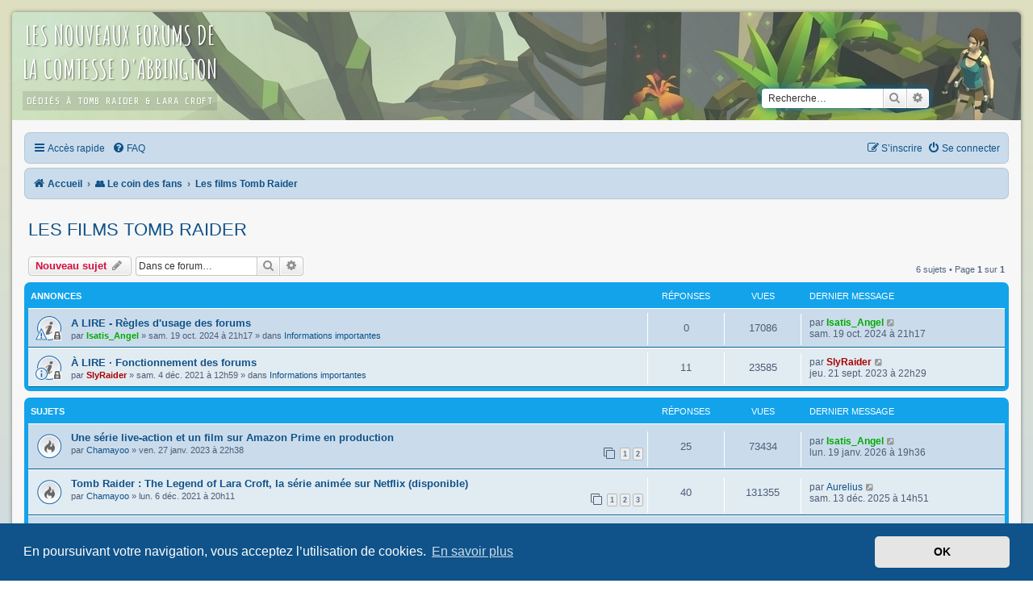

--- FILE ---
content_type: text/html; charset=UTF-8
request_url: https://forums.tombraidercie.com/viewforum.php?f=38&sid=86f54db8e303f707e63ba97f926a9624
body_size: 9034
content:
<!DOCTYPE html>
<html dir="ltr" lang="fr">
<head>
<meta charset="utf-8" />
<meta http-equiv="X-UA-Compatible" content="IE=edge">
<meta name="viewport" content="width=device-width, initial-scale=1" />

<title>Les films Tomb Raider - Les forums de la comtesse d'Abbingdon</title>

	<link rel="alternate" type="application/atom+xml" title="Flux - Les forums de la comtesse d'Abbingdon" href="/app.php/feed?sid=12107eb0c6e21f299179d31c5bbe5401">			<link rel="alternate" type="application/atom+xml" title="Flux - Nouveaux sujets" href="/app.php/feed/topics?sid=12107eb0c6e21f299179d31c5bbe5401">		<link rel="alternate" type="application/atom+xml" title="Flux - Forum - Les films Tomb Raider" href="/app.php/feed/forum/38?sid=12107eb0c6e21f299179d31c5bbe5401">		
	<link rel="canonical" href="https://forums.tombraidercie.com/viewforum.php?f=38">

<!--
	phpBB style name: lara-croft-go
	Based on style:   prosilver (this is the default phpBB3 style)
	Original author:  Tom Beddard ( http://www.subBlue.com/ )
	Modified by: Sylvester
-->

<link href="./assets/css/font-awesome.min.css?assets_version=124" rel="stylesheet">
<link href="./styles/lara-croft-go/theme/stylesheet.css?assets_version=124" rel="stylesheet">
<link href="./styles/lara-croft-go/theme/fr/stylesheet.css?assets_version=124" rel="stylesheet">



	<link href="./assets/cookieconsent/cookieconsent.min.css?assets_version=124" rel="stylesheet">

<!--[if lte IE 9]>
	<link href="./styles/lara-croft-go/theme/tweaks.css?assets_version=124" rel="stylesheet">
<![endif]-->


<link href="./ext/rmcgirr83/elonw/styles/all/theme/elonw.css?assets_version=124" rel="stylesheet" media="screen">


<link rel="stylesheet" href="https://use.fontawesome.com/releases/v5.5.0/css/all.css" integrity="sha384-B4dIYHKNBt8Bc12p+WXckhzcICo0wtJAoU8YZTY5qE0Id1GSseTk6S+L3BlXeVIU" crossorigin="anonymous">
<link rel="preconnect" href="https://fonts.googleapis.com">
<link rel="preconnect" href="https://fonts.gstatic.com" crossorigin>
<link href="https://fonts.googleapis.com/css2?family=Amatic+SC:wght@700&display=swap" rel="stylesheet">
<link href="https://fonts.googleapis.com/css2?family=Share+Tech+Mono&display=swap" rel="stylesheet"> 

</head>
<body id="phpbb" class="nojs notouch section-viewforum ltr ">


<div id="wrap" class="wrap">
	<a id="top" class="top-anchor" accesskey="t"></a>
	<div id="page-header">
		<div class="headerbar" role="banner">
					<div class="inner">

			<div id="site-description" class="site-description">
				<a class="fca-title" href="https://forums.tombraidercie.com/">
					<h1>Les nouveaux forums de<br>la comtesse d'Abbington</h1>
					<div class="sub_title">Dédiés à Tomb Raider & Lara Croft</div>
				</a>
			</div>

									<div id="search-box" class="search-box search-header" role="search">
				<form action="./search.php?sid=12107eb0c6e21f299179d31c5bbe5401" method="get" id="search">
				<fieldset>
					<input name="keywords" id="keywords" type="search" maxlength="128" title="Recherche par mots-clés" class="inputbox search tiny" size="20" value="" placeholder="Recherche…" />
					<button class="button button-search" type="submit" title="Rechercher">
						<i class="icon fa-search fa-fw" aria-hidden="true"></i><span class="sr-only">Rechercher</span>
					</button>
					<a href="./search.php?sid=12107eb0c6e21f299179d31c5bbe5401" class="button button-search-end" title="Recherche avancée">
						<i class="icon fa-cog fa-fw" aria-hidden="true"></i><span class="sr-only">Recherche avancée</span>
					</a>
					<input type="hidden" name="sid" value="12107eb0c6e21f299179d31c5bbe5401" />

				</fieldset>
				</form>
			</div>
						

			
			
			</div>
					</div>
				<div class="navbar" role="navigation">
	<div class="inner">
	<ul id="nav-main" class="nav-main linklist" role="menubar">
		<li id="quick-links" class="quick-links dropdown-container responsive-menu" data-skip-responsive="true">
			<a href="#" class="dropdown-trigger">
				<i class="icon fa-bars fa-fw" aria-hidden="true"></i><span>Accès rapide</span>
			</a>
			<div class="dropdown">
				<div class="pointer"><div class="pointer-inner"></div></div>
				<ul class="dropdown-contents" role="menu">
					
											<li class="separator"></li>
																									<li>
								<a href="./search.php?search_id=unanswered&amp;sid=12107eb0c6e21f299179d31c5bbe5401" role="menuitem">
									<i class="icon fa-file-o fa-fw icon-gray" aria-hidden="true"></i><span>Sujets sans réponse</span>
								</a>
							</li>
							<li>
								<a href="./search.php?search_id=active_topics&amp;sid=12107eb0c6e21f299179d31c5bbe5401" role="menuitem">
									<i class="icon fa-file-o fa-fw icon-blue" aria-hidden="true"></i><span>Sujets actifs</span>
								</a>
							</li>
							<li class="separator"></li>
							<li>
								<a href="./search.php?sid=12107eb0c6e21f299179d31c5bbe5401" role="menuitem">
									<i class="icon fa-search fa-fw" aria-hidden="true"></i><span>Rechercher</span>
								</a>
							</li>
					
										<li class="separator"></li>

									</ul>
			</div>
		</li>

				<li data-skip-responsive="true">
			<a href="/app.php/help/faq?sid=12107eb0c6e21f299179d31c5bbe5401" rel="help" title="Foire aux questions (Questions posées fréquemment)" role="menuitem">
				<i class="icon fa-question-circle fa-fw" aria-hidden="true"></i><span>FAQ</span>
			</a>
		</li>
						
			<li class="rightside"  data-skip-responsive="true">
			<a href="./ucp.php?mode=login&amp;redirect=viewforum.php%3Ff%3D38&amp;sid=12107eb0c6e21f299179d31c5bbe5401" title="Se connecter" accesskey="x" role="menuitem">
				<i class="icon fa-power-off fa-fw" aria-hidden="true"></i><span>Se connecter</span>
			</a>
		</li>
					<li class="rightside" data-skip-responsive="true">
				<a href="./ucp.php?mode=register&amp;sid=12107eb0c6e21f299179d31c5bbe5401" role="menuitem">
					<i class="icon fa-pencil-square-o  fa-fw" aria-hidden="true"></i><span>S’inscrire</span>
				</a>
			</li>
						</ul>
</div>
</div>
<div class="navbar" role="navigation" style="margin-top: 5px;">
<div class="inner">

	<ul id="nav-breadcrumbs" class="nav-breadcrumbs linklist navlinks" role="menubar">
				
		
		<li class="breadcrumbs" itemscope itemtype="https://schema.org/BreadcrumbList">

			
							<span class="crumb" itemtype="https://schema.org/ListItem" itemprop="itemListElement" itemscope><a itemprop="item" href="./index.php?sid=12107eb0c6e21f299179d31c5bbe5401" accesskey="h" data-navbar-reference="index"><i class="icon fa-home fa-fw"></i><span itemprop="name">Accueil</span></a><meta itemprop="position" content="1" /></span>

											
								<span class="crumb" itemtype="https://schema.org/ListItem" itemprop="itemListElement" itemscope data-forum-id="17"><a itemprop="item" href="./viewforum.php?f=17&amp;sid=12107eb0c6e21f299179d31c5bbe5401"><span itemprop="name">&#128101; Le coin des fans</span></a><meta itemprop="position" content="2" /></span>
															
								<span class="crumb" itemtype="https://schema.org/ListItem" itemprop="itemListElement" itemscope data-forum-id="38"><a itemprop="item" href="./viewforum.php?f=38&amp;sid=12107eb0c6e21f299179d31c5bbe5401"><span itemprop="name">Les films Tomb Raider</span></a><meta itemprop="position" content="3" /></span>
							
					</li>

		
		
					<li class="rightside responsive-search">
				<a href="./search.php?sid=12107eb0c6e21f299179d31c5bbe5401" title="Voir les options de recherche avancée" role="menuitem">
					<i class="icon fa-search fa-fw" aria-hidden="true"></i><span class="sr-only">Rechercher</span>
				</a>
			</li>
			</ul>

	</div>
</div>
	</div>

	
	<a id="start_here" class="anchor"></a>
	<div id="page-body" class="page-body" role="main">
		
		<h2 class="forum-title"><a href="./viewforum.php?f=38&amp;sid=12107eb0c6e21f299179d31c5bbe5401">Les films Tomb Raider</a></h2>
<div>
	<!-- NOTE: remove the style="display: none" when you want to have the forum description on the forum body -->
	<div style="display: none !important;">Discussions concernant les différents films Tomb Raider et autres sujets liés : acteurs, réalisateurs, etc.<br /></div>	</div>



	<div class="action-bar bar-top">

				
		<a href="./posting.php?mode=post&amp;f=38&amp;sid=12107eb0c6e21f299179d31c5bbe5401" class="button" title="Écrire un nouveau sujet">
							<span>Nouveau sujet</span> <i class="icon fa-pencil fa-fw" aria-hidden="true"></i>
					</a>
				
			<div class="search-box" role="search">
			<form method="get" id="forum-search" action="./search.php?sid=12107eb0c6e21f299179d31c5bbe5401">
			<fieldset>
				<input class="inputbox search tiny" type="search" name="keywords" id="search_keywords" size="20" placeholder="Dans ce forum…" />
				<button class="button button-search" type="submit" title="Rechercher">
					<i class="icon fa-search fa-fw" aria-hidden="true"></i><span class="sr-only">Rechercher</span>
				</button>
				<a href="./search.php?fid%5B%5D=38&amp;sid=12107eb0c6e21f299179d31c5bbe5401" class="button button-search-end" title="Recherche avancée">
					<i class="icon fa-cog fa-fw" aria-hidden="true"></i><span class="sr-only">Recherche avancée</span>
				</a>
				<input type="hidden" name="fid[0]" value="38" />
<input type="hidden" name="sid" value="12107eb0c6e21f299179d31c5bbe5401" />

			</fieldset>
			</form>
		</div>
	
	<div class="pagination">
				6 sujets
					&bull; Page <strong>1</strong> sur <strong>1</strong>
			</div>

	</div>




	
			<div class="forumbg announcement">
		<div class="inner">
		<ul class="topiclist">
			<li class="header">
				<dl class="row-item">
					<dt><div class="list-inner">Annonces</div></dt>
					<dd class="posts">Réponses</dd>
					<dd class="views">Vues</dd>
					<dd class="lastpost"><span>Dernier message</span></dd>
				</dl>
			</li>
		</ul>
		<ul class="topiclist topics">
	
				<li class="row bg1 global-announce">
						<dl class="row-item global_read_locked">
				<dt style="background-image: url('./images/icons/smile/alert.gif'); background-repeat: no-repeat;" title="Ce sujet est verrouillé, vous ne pouvez pas modifier de messages ou poster de réponse.">
										<div class="list-inner">
																		<a href="./viewtopic.php?t=272&amp;sid=12107eb0c6e21f299179d31c5bbe5401" class="topictitle">A LIRE - Règles d'usage des forums</a>																								<br />
						
												<div class="responsive-show" style="display: none;">
							Dernier message par <a href="./memberlist.php?mode=viewprofile&amp;u=58&amp;sid=12107eb0c6e21f299179d31c5bbe5401" style="color: #00AA00;" class="username-coloured">Isatis_Angel</a> &laquo; <a href="./viewtopic.php?p=12594&amp;sid=12107eb0c6e21f299179d31c5bbe5401#p12594" title="Aller au dernier message"><time datetime="2024-10-19T19:17:45+00:00">sam. 19 oct. 2024 à 21h17</time></a>
							<br />Posté dans <a href="./viewforum.php?f=2&amp;sid=12107eb0c6e21f299179d31c5bbe5401">Informations importantes</a>						</div>
													
						<div class="topic-poster responsive-hide left-box">
																												par <a href="./memberlist.php?mode=viewprofile&amp;u=58&amp;sid=12107eb0c6e21f299179d31c5bbe5401" style="color: #00AA00;" class="username-coloured">Isatis_Angel</a> &raquo; <time datetime="2024-10-19T19:17:45+00:00">sam. 19 oct. 2024 à 21h17</time>
														 &raquo; dans <a href="./viewforum.php?f=2&amp;sid=12107eb0c6e21f299179d31c5bbe5401">Informations importantes</a>						</div>

						
											</div>
				</dt>
				<dd class="posts">0 <dfn>Réponses</dfn></dd>
				<dd class="views">17086 <dfn>Vues</dfn></dd>
				<dd class="lastpost">
					<span><dfn>Dernier message </dfn>par <a href="./memberlist.php?mode=viewprofile&amp;u=58&amp;sid=12107eb0c6e21f299179d31c5bbe5401" style="color: #00AA00;" class="username-coloured">Isatis_Angel</a>													<a href="./viewtopic.php?p=12594&amp;sid=12107eb0c6e21f299179d31c5bbe5401#p12594" title="Aller au dernier message">
								<i class="icon fa-external-link-square fa-fw icon-lightgray icon-md" aria-hidden="true"></i><span class="sr-only"></span>
							</a>
												<br /><time datetime="2024-10-19T19:17:45+00:00">sam. 19 oct. 2024 à 21h17</time>
					</span>
				</dd>
			</dl>
					</li>
		
	

	
	
				<li class="row bg2 global-announce">
						<dl class="row-item global_read_locked">
				<dt style="background-image: url('./images/icons/smile/info.gif'); background-repeat: no-repeat;" title="Ce sujet est verrouillé, vous ne pouvez pas modifier de messages ou poster de réponse.">
										<div class="list-inner">
																		<a href="./viewtopic.php?t=5&amp;sid=12107eb0c6e21f299179d31c5bbe5401" class="topictitle">À LIRE · Fonctionnement des forums</a>																								<br />
						
												<div class="responsive-show" style="display: none;">
							Dernier message par <a href="./memberlist.php?mode=viewprofile&amp;u=2&amp;sid=12107eb0c6e21f299179d31c5bbe5401" style="color: #AA0000;" class="username-coloured">SlyRaider</a> &laquo; <a href="./viewtopic.php?p=9229&amp;sid=12107eb0c6e21f299179d31c5bbe5401#p9229" title="Aller au dernier message"><time datetime="2023-09-21T20:29:39+00:00">jeu. 21 sept. 2023 à 22h29</time></a>
							<br />Posté dans <a href="./viewforum.php?f=2&amp;sid=12107eb0c6e21f299179d31c5bbe5401">Informations importantes</a>						</div>
														<span class="responsive-show left-box" style="display: none;">Réponses : <strong>11</strong></span>
													
						<div class="topic-poster responsive-hide left-box">
																												par <a href="./memberlist.php?mode=viewprofile&amp;u=2&amp;sid=12107eb0c6e21f299179d31c5bbe5401" style="color: #AA0000;" class="username-coloured">SlyRaider</a> &raquo; <time datetime="2021-12-04T11:59:40+00:00">sam. 4 déc. 2021 à 12h59</time>
														 &raquo; dans <a href="./viewforum.php?f=2&amp;sid=12107eb0c6e21f299179d31c5bbe5401">Informations importantes</a>						</div>

						
											</div>
				</dt>
				<dd class="posts">11 <dfn>Réponses</dfn></dd>
				<dd class="views">23585 <dfn>Vues</dfn></dd>
				<dd class="lastpost">
					<span><dfn>Dernier message </dfn>par <a href="./memberlist.php?mode=viewprofile&amp;u=2&amp;sid=12107eb0c6e21f299179d31c5bbe5401" style="color: #AA0000;" class="username-coloured">SlyRaider</a>													<a href="./viewtopic.php?p=9229&amp;sid=12107eb0c6e21f299179d31c5bbe5401#p9229" title="Aller au dernier message">
								<i class="icon fa-external-link-square fa-fw icon-lightgray icon-md" aria-hidden="true"></i><span class="sr-only"></span>
							</a>
												<br /><time datetime="2023-09-21T20:29:39+00:00">jeu. 21 sept. 2023 à 22h29</time>
					</span>
				</dd>
			</dl>
					</li>
		
	

			</ul>
		</div>
	</div>
	
			<div class="forumbg">
		<div class="inner">
		<ul class="topiclist">
			<li class="header">
				<dl class="row-item">
					<dt><div class="list-inner">Sujets</div></dt>
					<dd class="posts">Réponses</dd>
					<dd class="views">Vues</dd>
					<dd class="lastpost"><span>Dernier message</span></dd>
				</dl>
			</li>
		</ul>
		<ul class="topiclist topics">
	
				<li class="row bg1">
						<dl class="row-item topic_read_hot">
				<dt title="Aucun message non lu">
										<div class="list-inner">
																		<a href="./viewtopic.php?t=194&amp;sid=12107eb0c6e21f299179d31c5bbe5401" class="topictitle">Une série live-action et un film sur Amazon Prime en production</a>																								<br />
						
												<div class="responsive-show" style="display: none;">
							Dernier message par <a href="./memberlist.php?mode=viewprofile&amp;u=58&amp;sid=12107eb0c6e21f299179d31c5bbe5401" style="color: #00AA00;" class="username-coloured">Isatis_Angel</a> &laquo; <a href="./viewtopic.php?p=16867&amp;sid=12107eb0c6e21f299179d31c5bbe5401#p16867" title="Aller au dernier message"><time datetime="2026-01-19T18:36:21+00:00">lun. 19 janv. 2026 à 19h36</time></a>
													</div>
														<span class="responsive-show left-box" style="display: none;">Réponses : <strong>25</strong></span>
													
						<div class="topic-poster responsive-hide left-box">
																												par <a href="./memberlist.php?mode=viewprofile&amp;u=62&amp;sid=12107eb0c6e21f299179d31c5bbe5401" class="username">Chamayoo</a> &raquo; <time datetime="2023-01-27T21:38:29+00:00">ven. 27 janv. 2023 à 22h38</time>
																				</div>

												<div class="pagination">
							<span><i class="icon fa-clone fa-fw" aria-hidden="true"></i></span>
							<ul>
															<li><a class="button" href="./viewtopic.php?t=194&amp;sid=12107eb0c6e21f299179d31c5bbe5401">1</a></li>
																							<li><a class="button" href="./viewtopic.php?t=194&amp;sid=12107eb0c6e21f299179d31c5bbe5401&amp;start=20">2</a></li>
																																													</ul>
						</div>
						
											</div>
				</dt>
				<dd class="posts">25 <dfn>Réponses</dfn></dd>
				<dd class="views">73434 <dfn>Vues</dfn></dd>
				<dd class="lastpost">
					<span><dfn>Dernier message </dfn>par <a href="./memberlist.php?mode=viewprofile&amp;u=58&amp;sid=12107eb0c6e21f299179d31c5bbe5401" style="color: #00AA00;" class="username-coloured">Isatis_Angel</a>													<a href="./viewtopic.php?p=16867&amp;sid=12107eb0c6e21f299179d31c5bbe5401#p16867" title="Aller au dernier message">
								<i class="icon fa-external-link-square fa-fw icon-lightgray icon-md" aria-hidden="true"></i><span class="sr-only"></span>
							</a>
												<br /><time datetime="2026-01-19T18:36:21+00:00">lun. 19 janv. 2026 à 19h36</time>
					</span>
				</dd>
			</dl>
					</li>
		
	

	
	
				<li class="row bg2">
						<dl class="row-item topic_read_hot">
				<dt title="Aucun message non lu">
										<div class="list-inner">
																		<a href="./viewtopic.php?t=44&amp;sid=12107eb0c6e21f299179d31c5bbe5401" class="topictitle">Tomb Raider : The Legend of Lara Croft, la série animée sur Netflix (disponible)</a>																								<br />
						
												<div class="responsive-show" style="display: none;">
							Dernier message par <a href="./memberlist.php?mode=viewprofile&amp;u=73&amp;sid=12107eb0c6e21f299179d31c5bbe5401" class="username">Aurelius</a> &laquo; <a href="./viewtopic.php?p=16467&amp;sid=12107eb0c6e21f299179d31c5bbe5401#p16467" title="Aller au dernier message"><time datetime="2025-12-13T13:51:02+00:00">sam. 13 déc. 2025 à 14h51</time></a>
													</div>
														<span class="responsive-show left-box" style="display: none;">Réponses : <strong>40</strong></span>
													
						<div class="topic-poster responsive-hide left-box">
																												par <a href="./memberlist.php?mode=viewprofile&amp;u=62&amp;sid=12107eb0c6e21f299179d31c5bbe5401" class="username">Chamayoo</a> &raquo; <time datetime="2021-12-06T19:11:46+00:00">lun. 6 déc. 2021 à 20h11</time>
																				</div>

												<div class="pagination">
							<span><i class="icon fa-clone fa-fw" aria-hidden="true"></i></span>
							<ul>
															<li><a class="button" href="./viewtopic.php?t=44&amp;sid=12107eb0c6e21f299179d31c5bbe5401">1</a></li>
																							<li><a class="button" href="./viewtopic.php?t=44&amp;sid=12107eb0c6e21f299179d31c5bbe5401&amp;start=20">2</a></li>
																							<li><a class="button" href="./viewtopic.php?t=44&amp;sid=12107eb0c6e21f299179d31c5bbe5401&amp;start=40">3</a></li>
																																													</ul>
						</div>
						
											</div>
				</dt>
				<dd class="posts">40 <dfn>Réponses</dfn></dd>
				<dd class="views">131355 <dfn>Vues</dfn></dd>
				<dd class="lastpost">
					<span><dfn>Dernier message </dfn>par <a href="./memberlist.php?mode=viewprofile&amp;u=73&amp;sid=12107eb0c6e21f299179d31c5bbe5401" class="username">Aurelius</a>													<a href="./viewtopic.php?p=16467&amp;sid=12107eb0c6e21f299179d31c5bbe5401#p16467" title="Aller au dernier message">
								<i class="icon fa-external-link-square fa-fw icon-lightgray icon-md" aria-hidden="true"></i><span class="sr-only"></span>
							</a>
												<br /><time datetime="2025-12-13T13:51:02+00:00">sam. 13 déc. 2025 à 14h51</time>
					</span>
				</dd>
			</dl>
					</li>
		
	

	
	
				<li class="row bg1">
						<dl class="row-item topic_read_hot">
				<dt title="Aucun message non lu">
										<div class="list-inner">
																		<a href="./viewtopic.php?t=93&amp;sid=12107eb0c6e21f299179d31c5bbe5401" class="topictitle">Tomb Raider II : Obsidian (titre provisoire)</a>																								<br />
						
												<div class="responsive-show" style="display: none;">
							Dernier message par <a href="./memberlist.php?mode=viewprofile&amp;u=73&amp;sid=12107eb0c6e21f299179d31c5bbe5401" class="username">Aurelius</a> &laquo; <a href="./viewtopic.php?p=7279&amp;sid=12107eb0c6e21f299179d31c5bbe5401#p7279" title="Aller au dernier message"><time datetime="2023-01-19T13:32:41+00:00">jeu. 19 janv. 2023 à 14h32</time></a>
													</div>
														<span class="responsive-show left-box" style="display: none;">Réponses : <strong>32</strong></span>
													
						<div class="topic-poster responsive-hide left-box">
																												par <a href="./memberlist.php?mode=viewprofile&amp;u=63&amp;sid=12107eb0c6e21f299179d31c5bbe5401" class="username">Ellioft</a> &raquo; <time datetime="2022-01-20T10:52:27+00:00">jeu. 20 janv. 2022 à 11h52</time>
																				</div>

												<div class="pagination">
							<span><i class="icon fa-clone fa-fw" aria-hidden="true"></i></span>
							<ul>
															<li><a class="button" href="./viewtopic.php?t=93&amp;sid=12107eb0c6e21f299179d31c5bbe5401">1</a></li>
																							<li><a class="button" href="./viewtopic.php?t=93&amp;sid=12107eb0c6e21f299179d31c5bbe5401&amp;start=20">2</a></li>
																																													</ul>
						</div>
						
											</div>
				</dt>
				<dd class="posts">32 <dfn>Réponses</dfn></dd>
				<dd class="views">20457 <dfn>Vues</dfn></dd>
				<dd class="lastpost">
					<span><dfn>Dernier message </dfn>par <a href="./memberlist.php?mode=viewprofile&amp;u=73&amp;sid=12107eb0c6e21f299179d31c5bbe5401" class="username">Aurelius</a>													<a href="./viewtopic.php?p=7279&amp;sid=12107eb0c6e21f299179d31c5bbe5401#p7279" title="Aller au dernier message">
								<i class="icon fa-external-link-square fa-fw icon-lightgray icon-md" aria-hidden="true"></i><span class="sr-only"></span>
							</a>
												<br /><time datetime="2023-01-19T13:32:41+00:00">jeu. 19 janv. 2023 à 14h32</time>
					</span>
				</dd>
			</dl>
					</li>
		
	

	
	
				<li class="row bg2">
						<dl class="row-item topic_read">
				<dt title="Aucun message non lu">
										<div class="list-inner">
																		<a href="./viewtopic.php?t=189&amp;sid=12107eb0c6e21f299179d31c5bbe5401" class="topictitle">Lara Croft: Tomb Raider (2001)</a>																								<br />
						
												<div class="responsive-show" style="display: none;">
							Dernier message par <a href="./memberlist.php?mode=viewprofile&amp;u=60&amp;sid=12107eb0c6e21f299179d31c5bbe5401" style="color: #00AA00;" class="username-coloured">Fab du 76</a> &laquo; <a href="./viewtopic.php?p=6882&amp;sid=12107eb0c6e21f299179d31c5bbe5401#p6882" title="Aller au dernier message"><time datetime="2022-12-03T08:07:27+00:00">sam. 3 déc. 2022 à 09h07</time></a>
													</div>
														<span class="responsive-show left-box" style="display: none;">Réponses : <strong>1</strong></span>
													
						<div class="topic-poster responsive-hide left-box">
																												par <a href="./memberlist.php?mode=viewprofile&amp;u=91&amp;sid=12107eb0c6e21f299179d31c5bbe5401" class="username">TimJ</a> &raquo; <time datetime="2022-10-30T14:20:43+00:00">dim. 30 oct. 2022 à 15h20</time>
																				</div>

						
											</div>
				</dt>
				<dd class="posts">1 <dfn>Réponses</dfn></dd>
				<dd class="views">2736 <dfn>Vues</dfn></dd>
				<dd class="lastpost">
					<span><dfn>Dernier message </dfn>par <a href="./memberlist.php?mode=viewprofile&amp;u=60&amp;sid=12107eb0c6e21f299179d31c5bbe5401" style="color: #00AA00;" class="username-coloured">Fab du 76</a>													<a href="./viewtopic.php?p=6882&amp;sid=12107eb0c6e21f299179d31c5bbe5401#p6882" title="Aller au dernier message">
								<i class="icon fa-external-link-square fa-fw icon-lightgray icon-md" aria-hidden="true"></i><span class="sr-only"></span>
							</a>
												<br /><time datetime="2022-12-03T08:07:27+00:00">sam. 3 déc. 2022 à 09h07</time>
					</span>
				</dd>
			</dl>
					</li>
		
	

	
	
				<li class="row bg1">
						<dl class="row-item topic_read">
				<dt title="Aucun message non lu">
										<div class="list-inner">
																		<a href="./viewtopic.php?t=187&amp;sid=12107eb0c6e21f299179d31c5bbe5401" class="topictitle">Tomb Raider (2018)</a>																								<br />
						
												<div class="responsive-show" style="display: none;">
							Dernier message par <a href="./memberlist.php?mode=viewprofile&amp;u=91&amp;sid=12107eb0c6e21f299179d31c5bbe5401" class="username">TimJ</a> &laquo; <a href="./viewtopic.php?p=6415&amp;sid=12107eb0c6e21f299179d31c5bbe5401#p6415" title="Aller au dernier message"><time datetime="2022-10-28T07:06:56+00:00">ven. 28 oct. 2022 à 09h06</time></a>
													</div>
														<span class="responsive-show left-box" style="display: none;">Réponses : <strong>3</strong></span>
													
						<div class="topic-poster responsive-hide left-box">
																												par <a href="./memberlist.php?mode=viewprofile&amp;u=91&amp;sid=12107eb0c6e21f299179d31c5bbe5401" class="username">TimJ</a> &raquo; <time datetime="2022-10-26T21:58:46+00:00">mer. 26 oct. 2022 à 23h58</time>
																				</div>

						
											</div>
				</dt>
				<dd class="posts">3 <dfn>Réponses</dfn></dd>
				<dd class="views">3241 <dfn>Vues</dfn></dd>
				<dd class="lastpost">
					<span><dfn>Dernier message </dfn>par <a href="./memberlist.php?mode=viewprofile&amp;u=91&amp;sid=12107eb0c6e21f299179d31c5bbe5401" class="username">TimJ</a>													<a href="./viewtopic.php?p=6415&amp;sid=12107eb0c6e21f299179d31c5bbe5401#p6415" title="Aller au dernier message">
								<i class="icon fa-external-link-square fa-fw icon-lightgray icon-md" aria-hidden="true"></i><span class="sr-only"></span>
							</a>
												<br /><time datetime="2022-10-28T07:06:56+00:00">ven. 28 oct. 2022 à 09h06</time>
					</span>
				</dd>
			</dl>
					</li>
		
	

	
	
				<li class="row bg2">
						<dl class="row-item topic_read">
				<dt title="Aucun message non lu">
										<div class="list-inner">
																		<a href="./viewtopic.php?t=43&amp;sid=12107eb0c6e21f299179d31c5bbe5401" class="topictitle">Angelina Jolie ou Alicia Vikander ?</a>																								<br />
						
												<div class="responsive-show" style="display: none;">
							Dernier message par <a href="./memberlist.php?mode=viewprofile&amp;u=73&amp;sid=12107eb0c6e21f299179d31c5bbe5401" class="username">Aurelius</a> &laquo; <a href="./viewtopic.php?p=753&amp;sid=12107eb0c6e21f299179d31c5bbe5401#p753" title="Aller au dernier message"><time datetime="2021-12-11T21:03:30+00:00">sam. 11 déc. 2021 à 22h03</time></a>
													</div>
														<span class="responsive-show left-box" style="display: none;">Réponses : <strong>7</strong></span>
													
						<div class="topic-poster responsive-hide left-box">
							<i class="icon fa-bar-chart fa-fw" aria-hidden="true"></i>																					par <a href="./memberlist.php?mode=viewprofile&amp;u=2&amp;sid=12107eb0c6e21f299179d31c5bbe5401" style="color: #AA0000;" class="username-coloured">SlyRaider</a> &raquo; <time datetime="2021-12-06T19:11:05+00:00">lun. 6 déc. 2021 à 20h11</time>
																				</div>

						
											</div>
				</dt>
				<dd class="posts">7 <dfn>Réponses</dfn></dd>
				<dd class="views">4374 <dfn>Vues</dfn></dd>
				<dd class="lastpost">
					<span><dfn>Dernier message </dfn>par <a href="./memberlist.php?mode=viewprofile&amp;u=73&amp;sid=12107eb0c6e21f299179d31c5bbe5401" class="username">Aurelius</a>													<a href="./viewtopic.php?p=753&amp;sid=12107eb0c6e21f299179d31c5bbe5401#p753" title="Aller au dernier message">
								<i class="icon fa-external-link-square fa-fw icon-lightgray icon-md" aria-hidden="true"></i><span class="sr-only"></span>
							</a>
												<br /><time datetime="2021-12-11T21:03:30+00:00">sam. 11 déc. 2021 à 22h03</time>
					</span>
				</dd>
			</dl>
					</li>
		
				</ul>
		</div>
	</div>
	

	<div class="action-bar bar-bottom">
					
			<a href="./posting.php?mode=post&amp;f=38&amp;sid=12107eb0c6e21f299179d31c5bbe5401" class="button" title="Écrire un nouveau sujet">
							<span>Nouveau sujet</span> <i class="icon fa-pencil fa-fw" aria-hidden="true"></i>
						</a>

					
					<form method="post" action="./viewforum.php?f=38&amp;sid=12107eb0c6e21f299179d31c5bbe5401">
			<div class="dropdown-container dropdown-container-left dropdown-button-control sort-tools">
	<span title="Options d’affichage et de tri" class="button button-secondary dropdown-trigger dropdown-select">
		<i class="icon fa-sort-amount-asc fa-fw" aria-hidden="true"></i>
		<span class="caret"><i class="icon fa-sort-down fa-fw" aria-hidden="true"></i></span>
	</span>
	<div class="dropdown hidden">
		<div class="pointer"><div class="pointer-inner"></div></div>
		<div class="dropdown-contents">
			<fieldset class="display-options">
							<label>Afficher : <select name="st" id="st"><option value="0" selected="selected">Tous</option><option value="1">1 jour</option><option value="7">7 jours</option><option value="14">2 semaines</option><option value="30">1 mois</option><option value="90">3 mois</option><option value="180">6 mois</option><option value="365">1 an</option></select></label>
								<label>Trier par : <select name="sk" id="sk"><option value="a">Auteur</option><option value="t" selected="selected">Date</option><option value="r">Réponses</option><option value="s">Sujet</option><option value="v">Vues</option></select></label>
				<label>Ordre : <select name="sd" id="sd"><option value="a">Croissant</option><option value="d" selected="selected">Décroissant</option></select></label>
								<hr class="dashed" />
				<input type="submit" class="button2" name="sort" value="Aller" />
						</fieldset>
		</div>
	</div>
</div>
			</form>
		
		<div class="pagination">
						6 sujets
							 &bull; Page <strong>1</strong> sur <strong>1</strong>
					</div>
	</div>


<div class="action-bar actions-jump">
		<p class="jumpbox-return">
		<a href="./index.php?sid=12107eb0c6e21f299179d31c5bbe5401" class="left-box arrow-left" accesskey="r">
			<i class="icon fa-angle-left fa-fw icon-black" aria-hidden="true"></i><span>Retourner à l’index du forum</span>
		</a>
	</p>
	
		<div class="jumpbox dropdown-container dropdown-container-right dropdown-up dropdown-left dropdown-button-control" id="jumpbox">
			<span title="Aller à" class="button button-secondary dropdown-trigger dropdown-select">
				<span>Aller à</span>
				<span class="caret"><i class="icon fa-sort-down fa-fw" aria-hidden="true"></i></span>
			</span>
		<div class="dropdown" style="bottom: 29px;">
			<div class="pointer" style="top: inherit; bottom: -4px; right: 33px;"><div class="pointer-inner"></div></div>
			<ul class="dropdown-contents">
																				<li><a href="./viewforum.php?f=1&amp;sid=12107eb0c6e21f299179d31c5bbe5401" class="jumpbox-cat-link"> <span> ⚙️ Fonctionnement des forums</span></a></li>
																<li><a href="./viewforum.php?f=2&amp;sid=12107eb0c6e21f299179d31c5bbe5401" class="jumpbox-sub-link"><span class="spacer"></span> <span>&#8627; &nbsp; Informations importantes</span></a></li>
																<li><a href="./viewforum.php?f=3&amp;sid=12107eb0c6e21f299179d31c5bbe5401" class="jumpbox-sub-link"><span class="spacer"></span> <span>&#8627; &nbsp; Suggestions, bugs et anomalies</span></a></li>
																<li><a href="./viewforum.php?f=58&amp;sid=12107eb0c6e21f299179d31c5bbe5401" class="jumpbox-cat-link"> <span> &#129517; L'ère unifiée (2026 - Aujourd'hui) - Crystal Dynamics / Amazon Games</span></a></li>
																<li><a href="./viewforum.php?f=60&amp;sid=12107eb0c6e21f299179d31c5bbe5401" class="jumpbox-sub-link"><span class="spacer"></span> <span>&#8627; &nbsp; Tomb Raider : Catalyst (2027)</span></a></li>
																<li><a href="./viewforum.php?f=59&amp;sid=12107eb0c6e21f299179d31c5bbe5401" class="jumpbox-sub-link"><span class="spacer"></span> <span>&#8627; &nbsp; Tomb Raider : Legacy of Atlantis (2026)</span></a></li>
																<li><a href="./viewforum.php?f=6&amp;sid=12107eb0c6e21f299179d31c5bbe5401" class="jumpbox-cat-link"> <span> &#127993; L'ère Survivor (2013-2018) - Crystal Dynamics / Square Enix</span></a></li>
																<li><a href="./viewforum.php?f=7&amp;sid=12107eb0c6e21f299179d31c5bbe5401" class="jumpbox-sub-link"><span class="spacer"></span> <span>&#8627; &nbsp; Shadow of the Tomb Raider (2018)</span></a></li>
																<li><a href="./viewforum.php?f=8&amp;sid=12107eb0c6e21f299179d31c5bbe5401" class="jumpbox-sub-link"><span class="spacer"></span> <span>&#8627; &nbsp; Rise of the Tomb Raider (2015)</span></a></li>
																<li><a href="./viewforum.php?f=9&amp;sid=12107eb0c6e21f299179d31c5bbe5401" class="jumpbox-sub-link"><span class="spacer"></span> <span>&#8627; &nbsp; Tomb Raider (2013)</span></a></li>
																<li><a href="./viewforum.php?f=15&amp;sid=12107eb0c6e21f299179d31c5bbe5401" class="jumpbox-cat-link"> <span> &#127758; L'ère L·A·U (2006-2008) - Crystal Dynamics / Eidos</span></a></li>
																<li><a href="./viewforum.php?f=23&amp;sid=12107eb0c6e21f299179d31c5bbe5401" class="jumpbox-sub-link"><span class="spacer"></span> <span>&#8627; &nbsp; Tomb Raider : Underworld (2008)</span></a></li>
																<li><a href="./viewforum.php?f=24&amp;sid=12107eb0c6e21f299179d31c5bbe5401" class="jumpbox-sub-link"><span class="spacer"></span> <span>&#8627; &nbsp; Tomb Raider : Anniversary (2007)</span></a></li>
																<li><a href="./viewforum.php?f=25&amp;sid=12107eb0c6e21f299179d31c5bbe5401" class="jumpbox-sub-link"><span class="spacer"></span> <span>&#8627; &nbsp; Tomb Raider : Legend (2006)</span></a></li>
																<li><a href="./viewforum.php?f=16&amp;sid=12107eb0c6e21f299179d31c5bbe5401" class="jumpbox-cat-link"> <span> &#128477;️ L'ère classique (1996-2003) - Core Design / Eidos</span></a></li>
																<li><a href="./viewforum.php?f=26&amp;sid=12107eb0c6e21f299179d31c5bbe5401" class="jumpbox-sub-link"><span class="spacer"></span> <span>&#8627; &nbsp; Tomb Raider : L'ange des ténèbres (2003)</span></a></li>
																<li><a href="./viewforum.php?f=27&amp;sid=12107eb0c6e21f299179d31c5bbe5401" class="jumpbox-sub-link"><span class="spacer"></span> <span>&#8627; &nbsp; Tomb Raider : Sur les traces de Lara Croft (2000)</span></a></li>
																<li><a href="./viewforum.php?f=28&amp;sid=12107eb0c6e21f299179d31c5bbe5401" class="jumpbox-sub-link"><span class="spacer"></span> <span>&#8627; &nbsp; Tomb Raider : La révélation finale (1999)</span></a></li>
																<li><a href="./viewforum.php?f=29&amp;sid=12107eb0c6e21f299179d31c5bbe5401" class="jumpbox-sub-link"><span class="spacer"></span> <span>&#8627; &nbsp; Tomb Raider III : Les aventures de Lara Croft (1998)</span></a></li>
																<li><a href="./viewforum.php?f=30&amp;sid=12107eb0c6e21f299179d31c5bbe5401" class="jumpbox-sub-link"><span class="spacer"></span> <span>&#8627; &nbsp; Tomb Raider II (1997)</span></a></li>
																<li><a href="./viewforum.php?f=31&amp;sid=12107eb0c6e21f299179d31c5bbe5401" class="jumpbox-sub-link"><span class="spacer"></span> <span>&#8627; &nbsp; Tomb Raider I (1996)</span></a></li>
																<li><a href="./viewforum.php?f=13&amp;sid=12107eb0c6e21f299179d31c5bbe5401" class="jumpbox-cat-link"> <span> &#127918; D'autres jeux Tomb Raider et Lara Croft</span></a></li>
																<li><a href="./viewforum.php?f=57&amp;sid=12107eb0c6e21f299179d31c5bbe5401" class="jumpbox-sub-link"><span class="spacer"></span> <span>&#8627; &nbsp; Tomb Raider IV-VI Remastered (2025)</span></a></li>
																<li><a href="./viewforum.php?f=56&amp;sid=12107eb0c6e21f299179d31c5bbe5401" class="jumpbox-sub-link"><span class="spacer"></span> <span>&#8627; &nbsp; Tomb Raider I-III Remastered (2024)</span></a></li>
																<li><a href="./viewforum.php?f=32&amp;sid=12107eb0c6e21f299179d31c5bbe5401" class="jumpbox-sub-link"><span class="spacer"></span> <span>&#8627; &nbsp; Tomb Raider : Reloaded (2022)</span></a></li>
																<li><a href="./viewforum.php?f=33&amp;sid=12107eb0c6e21f299179d31c5bbe5401" class="jumpbox-sub-link"><span class="spacer"></span> <span>&#8627; &nbsp; Lara Croft GO (2015)</span></a></li>
																<li><a href="./viewforum.php?f=34&amp;sid=12107eb0c6e21f299179d31c5bbe5401" class="jumpbox-sub-link"><span class="spacer"></span> <span>&#8627; &nbsp; Lara Croft : Relic Run (2015)</span></a></li>
																<li><a href="./viewforum.php?f=35&amp;sid=12107eb0c6e21f299179d31c5bbe5401" class="jumpbox-sub-link"><span class="spacer"></span> <span>&#8627; &nbsp; Lara Croft and the Temple of Osiris (2014)</span></a></li>
																<li><a href="./viewforum.php?f=36&amp;sid=12107eb0c6e21f299179d31c5bbe5401" class="jumpbox-sub-link"><span class="spacer"></span> <span>&#8627; &nbsp; Lara Croft and the Guardian of Light (2010)</span></a></li>
																<li><a href="./viewforum.php?f=17&amp;sid=12107eb0c6e21f299179d31c5bbe5401" class="jumpbox-cat-link"> <span> &#128101; Le coin des fans</span></a></li>
																<li><a href="./viewforum.php?f=37&amp;sid=12107eb0c6e21f299179d31c5bbe5401" class="jumpbox-sub-link"><span class="spacer"></span> <span>&#8627; &nbsp; Tomb Raider &amp; Lara Croft en général</span></a></li>
																<li><a href="./viewforum.php?f=38&amp;sid=12107eb0c6e21f299179d31c5bbe5401" class="jumpbox-sub-link"><span class="spacer"></span> <span>&#8627; &nbsp; Les films Tomb Raider</span></a></li>
																<li><a href="./viewforum.php?f=39&amp;sid=12107eb0c6e21f299179d31c5bbe5401" class="jumpbox-sub-link"><span class="spacer"></span> <span>&#8627; &nbsp; Les livres Tomb Raider</span></a></li>
																<li><a href="./viewforum.php?f=43&amp;sid=12107eb0c6e21f299179d31c5bbe5401" class="jumpbox-sub-link"><span class="spacer"></span> <span>&#8627; &nbsp; Jeux et tests entre fans sur l'univers de Tomb Raider</span></a></li>
																<li><a href="./viewforum.php?f=53&amp;sid=12107eb0c6e21f299179d31c5bbe5401" class="jumpbox-sub-link"><span class="spacer"></span><span class="spacer"></span> <span>&#8627; &nbsp; [Archive] Concours de Screenshots</span></a></li>
																<li><a href="./viewforum.php?f=45&amp;sid=12107eb0c6e21f299179d31c5bbe5401" class="jumpbox-sub-link"><span class="spacer"></span> <span>&#8627; &nbsp; Tomb Raider : Level Editor</span></a></li>
																<li><a href="./viewforum.php?f=51&amp;sid=12107eb0c6e21f299179d31c5bbe5401" class="jumpbox-sub-link"><span class="spacer"></span><span class="spacer"></span> <span>&#8627; &nbsp; Niveaux personnels</span></a></li>
																<li><a href="./viewforum.php?f=52&amp;sid=12107eb0c6e21f299179d31c5bbe5401" class="jumpbox-sub-link"><span class="spacer"></span><span class="spacer"></span> <span>&#8627; &nbsp; Création de niveaux</span></a></li>
																<li><a href="./viewforum.php?f=40&amp;sid=12107eb0c6e21f299179d31c5bbe5401" class="jumpbox-sub-link"><span class="spacer"></span> <span>&#8627; &nbsp; Fan-fictions &amp; Fan-arts : vos créations en lien avec Tomb Raider</span></a></li>
																<li><a href="./viewforum.php?f=41&amp;sid=12107eb0c6e21f299179d31c5bbe5401" class="jumpbox-sub-link"><span class="spacer"></span><span class="spacer"></span> <span>&#8627; &nbsp; Fan-fictions</span></a></li>
																<li><a href="./viewforum.php?f=42&amp;sid=12107eb0c6e21f299179d31c5bbe5401" class="jumpbox-sub-link"><span class="spacer"></span><span class="spacer"></span> <span>&#8627; &nbsp; Fan-arts</span></a></li>
																<li><a href="./viewforum.php?f=44&amp;sid=12107eb0c6e21f299179d31c5bbe5401" class="jumpbox-sub-link"><span class="spacer"></span> <span>&#8627; &nbsp; Tomb Raider et Lara Croft sur le web</span></a></li>
																<li><a href="./viewforum.php?f=19&amp;sid=12107eb0c6e21f299179d31c5bbe5401" class="jumpbox-cat-link"> <span> &#128172; Les lieux de conversation</span></a></li>
																<li><a href="./viewforum.php?f=46&amp;sid=12107eb0c6e21f299179d31c5bbe5401" class="jumpbox-sub-link"><span class="spacer"></span> <span>&#8627; &nbsp; The Raider's Lounge</span></a></li>
																<li><a href="./viewforum.php?f=47&amp;sid=12107eb0c6e21f299179d31c5bbe5401" class="jumpbox-sub-link"><span class="spacer"></span> <span>&#8627; &nbsp; Jeux Vidéo</span></a></li>
																<li><a href="./viewforum.php?f=48&amp;sid=12107eb0c6e21f299179d31c5bbe5401" class="jumpbox-sub-link"><span class="spacer"></span> <span>&#8627; &nbsp; Salle de jeux</span></a></li>
																<li><a href="./viewforum.php?f=49&amp;sid=12107eb0c6e21f299179d31c5bbe5401" class="jumpbox-sub-link"><span class="spacer"></span> <span>&#8627; &nbsp; Parlons peu, parlons d'actualité</span></a></li>
											</ul>
		</div>
	</div>

	</div>



	<div class="stat-block permissions">
		<h3><i class="fas fa-user-check" style="margin-right: 5px;" ></i>Permissions du forum</h3>
		<p>Vous <strong>ne pouvez pas</strong> poster de nouveaux sujets<br />Vous <strong>ne pouvez pas</strong> répondre aux sujets<br />Vous <strong>ne pouvez pas</strong> modifier vos messages<br />Vous <strong>ne pouvez pas</strong> supprimer vos messages<br />Vous <strong>ne pouvez pas</strong> joindre des fichiers<br /></p>
	</div>

			</div>


<div id="page-footer" class="page-footer" role="contentinfo">
	<div class="navbar" role="navigation">
	<div class="inner">

	<ul id="nav-footer" class="nav-footer linklist" role="menubar">
		<li class="breadcrumbs">
									<span class="crumb"><a href="./index.php?sid=12107eb0c6e21f299179d31c5bbe5401" data-navbar-reference="index"><i class="icon fa-home fa-fw" aria-hidden="true"></i><span>Accueil</span></a></span>					</li>
		
				<li class="rightside">Heures au format <span title="Europe/Paris">UTC+01:00</span></li>
							<li class="rightside">
				<a href="/app.php/user/delete_cookies?sid=12107eb0c6e21f299179d31c5bbe5401" data-ajax="true" data-refresh="true" role="menuitem">
					<i class="icon fa-trash fa-fw" aria-hidden="true"></i><span>Supprimer les cookies</span>
				</a>
			</li>
														</ul>

	</div>
</div>

	<div id="darkenwrapper" class="darkenwrapper" data-ajax-error-title="Erreur AJAX" data-ajax-error-text="Quelque chose s’est mal passé lors du traitement de votre demande." data-ajax-error-text-abort="Requête annulée par l’utilisateur." data-ajax-error-text-timeout="Votre demande a expiré. Essayez à nouveau." data-ajax-error-text-parsererror="Quelque chose s’est mal passé lors du traitement de votre demande et le serveur a renvoyé une réponse invalide.">
		<div id="darken" class="darken">&nbsp;</div>
	</div>

	<div id="phpbb_alert" class="phpbb_alert" data-l-err="Erreur" data-l-timeout-processing-req="Délai d’attente de la demande dépassé.">
		<a href="#" class="alert_close">
			<i class="icon fa-times-circle fa-fw" aria-hidden="true"></i>
		</a>
		<h3 class="alert_title">&nbsp;</h3><p class="alert_text"></p>
	</div>
	<div id="phpbb_confirm" class="phpbb_alert">
		<a href="#" class="alert_close">
			<i class="icon fa-times-circle fa-fw" aria-hidden="true"></i>
		</a>
		<div class="alert_text"></div>
	</div>
</div>

</div>

<div class="copyright">
		<p class="footer-row" role="menu">
		<span class="footer-copyright">Développé par <a href="https://www.phpbb.com/">phpBB</a>&reg; Forum Software &copy; phpBB Limited · Traduit par <a href="https://www.phpbb-fr.com">phpBB-fr.com</a> · <a class="footer-link" href="./ucp.php?mode=privacy&amp;sid=12107eb0c6e21f299179d31c5bbe5401" title="Confidentialité" role="menuitem"><span class="footer-link-text">Confidentialité</span></a></span> · <a class="footer-link" href="./ucp.php?mode=terms&amp;sid=12107eb0c6e21f299179d31c5bbe5401" title="Conditions" role="menuitem"><span class="footer-link-text">Conditions</span></a>	</p>
	</div>

<div>
	<a id="bottom" class="anchor" accesskey="z"></a>
	</div>

<script src="./assets/javascript/jquery-3.7.1.min.js?assets_version=124"></script>
<script src="./assets/javascript/core.js?assets_version=124"></script>

	<script src="./assets/cookieconsent/cookieconsent.min.js?assets_version=124"></script>
	<script>
		if (typeof window.cookieconsent === "object") {
			window.addEventListener("load", function(){
				window.cookieconsent.initialise({
					"palette": {
						"popup": {
							"background": "#0F538A"
						},
						"button": {
							"background": "#E5E5E5"
						}
					},
					"theme": "classic",
					"content": {
						"message": "En\u0020poursuivant\u0020votre\u0020navigation,\u0020vous\u0020acceptez\u0020l\u2019utilisation\u0020de\u0020cookies.",
						"dismiss": "OK",
						"link": "En\u0020savoir\u0020plus",
						"href": "./ucp.php?mode=privacy&amp;sid=12107eb0c6e21f299179d31c5bbe5401"
					}
				});
			});
		}
	</script>

<script>
		var elonw_title = "Opens\u0020in\u0020new\u0020window";
</script>

<script src="./styles/lara-croft-go/template/forum_fn.js?assets_version=124"></script>
<script src="./styles/lara-croft-go/template/ajax.js?assets_version=124"></script>
<script src="./ext/rmcgirr83/elonw/styles/all/template/js/elonw.js?assets_version=124"></script>



</body>
</html>
